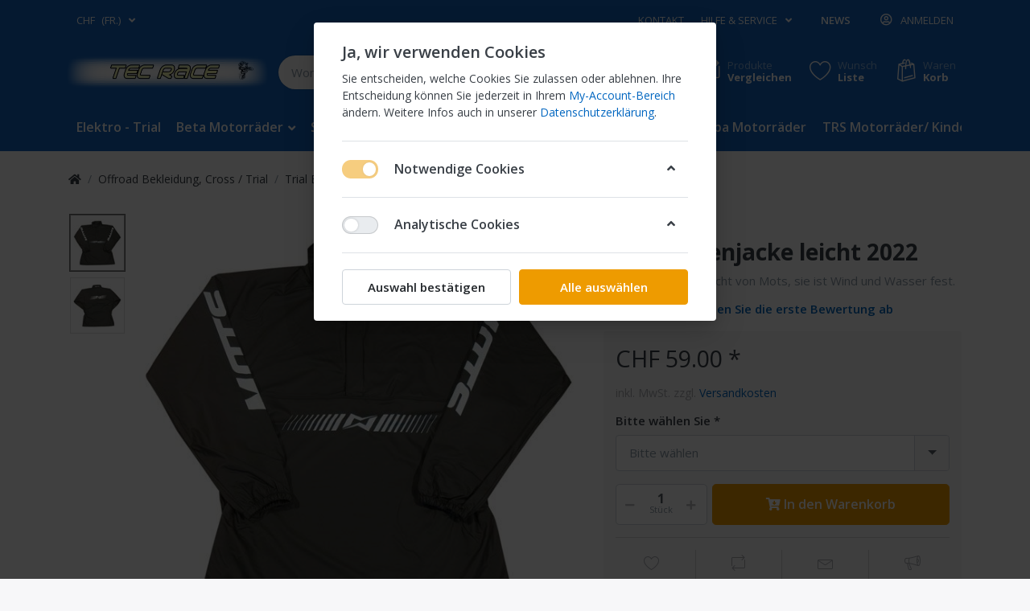

--- FILE ---
content_type: text/html; charset=utf-8
request_url: https://www.tec-race.ch/mots-regenjacke-2022
body_size: 21748
content:

<!DOCTYPE html>
<html  id="" lang="de" dir="ltr" data-pnotify-firstpos1="0">
<head>
    <meta charset="utf-8">
    <title itemprop="name">TEC-RACE. Mots Regenjacke 2022</title>
    <meta http-equiv="x-ua-compatible" content="ie=edge">
    <meta name="viewport" content="width=device-width, initial-scale=1.0, maximum-scale=1.0, minimum-scale=1.0, user-scalable=no, viewport-fit=cover, shrink-to-fit=no">
    <meta name="HandheldFriendly" content="true">
    <meta name="description" content="Mots Regenjacke 2022" />
    <meta name="keywords" content="Mots Regenjacke 2022" />
    <meta name="generator" content="Smartstore 4.1.1.0" />
    <meta property="sm:root" content="/" />



    



<script>
    try {
        if (typeof navigator === 'undefined') navigator = {};
        html = document.documentElement;
        if (/Edge\/\d+/.test(navigator.userAgent)) { html.className += ' edge' }
        else if ('mozMatchesSelector' in html) { html.className += ' moz' }
        else if (/iPad|iPhone|iPod/.test(navigator.userAgent) && !window.MSStream) { html.className += ' ios' }
        else if ('webkitMatchesSelector' in html) { html.className += ' wkit' }
        else if (/constructor/i.test(window.HTMLElement)) { html.className += ' safari' };
        html.className += (this.top === this.window ? ' not-' : ' ') + 'framed';
    } catch (e) { }
</script>
<!--[if !IE]>-->
<script>var ieMode = 0; try { if (document.documentMode) { ieMode = document.documentMode; html.className += ' ie iepost8 ie' + document.documentMode } else { html.className += ' not-ie' }; } catch (e) { }; navigator.isIE = ieMode</script>
<!-- <![endif]-->

<script>
    if (navigator.isIE) {
        document.addEventListener('DOMContentLoaded', function () {
            // Add html alert after header, before content
            const alert = document.createElement('div');
            alert.className = 'container alert alert-warning mt-3';
            alert.innerText = "Sie verwenden einen nicht unterstützten Browser! Bitte ziehen Sie in Betracht, zu einem modernen Browser wie Google Chrome, Firefox oder Opera zu wechseln, um Ihr Einkaufserlebnis in vollen Zügen genießen zu können.";
            const page = document.getElementsByClassName('page-main');
            if (page.length < 1) return;

            const content = document.getElementById('content-wrapper');
            if (!content) return;

            page[0].insertBefore(alert, content);
        });
    }
</script>

    
    <meta name="accept-language" content="de-DE"/>


<script>
	window.Res = {
 "Common.Notification": "Benachrichtigung",  "Common.Close": "Schließen",  "Common.On": "An",  "Common.OK": "OK",  "Common.Cancel": "Abbrechen",  "Common.Off": "Aus",  "Common.CtrlKey": "Strg",  "Common.ShiftKey": "Umschalt",  "Common.AltKey": "Alt",  "Common.DelKey": "Entf",  "Common.EnterKey": "Eingabe",  "Common.EscKey": "Esc",  "Products.Longdesc.More": "Mehr anzeigen",  "Products.Longdesc.Less": "Weniger anzeigen",  "Jquery.Validate.Email": "Bitte geben Sie eine gültige E-Mail-Adresse ein.",  "Jquery.Validate.Required": "Diese Angabe ist erforderlich.",  "Jquery.Validate.Remote": "Bitte korrigieren Sie dieses Feld.",  "Jquery.Validate.Url": "Bitte geben Sie eine gültige URL ein.",  "Jquery.Validate.Date": "Bitte geben Sie ein gültiges Datum ein.",  "Jquery.Validate.DateISO": "Bitte geben Sie ein gültiges Datum (nach ISO) ein.",  "Jquery.Validate.Number": "Bitte geben Sie eine gültige Nummer ein.",  "Jquery.Validate.Digits": "Bitte geben Sie nur Ziffern ein.",  "Jquery.Validate.Creditcard": "Bitte geben Sie eine gültige Kreditkartennummer ein.",  "Jquery.Validate.Equalto": "Wiederholen Sie bitte die Eingabe.",  "Jquery.Validate.Maxlength": "Bitte geben Sie nicht mehr als {0} Zeichen ein.",  "Jquery.Validate.Minlength": "Bitte geben Sie mindestens {0} Zeichen ein.",  "Jquery.Validate.Rangelength": "Die Länge der Eingabe darf minimal {0} und maximal {1} Zeichen lang sein.",  "jquery.Validate.Range": "Bitte geben Sie einen Wert zwischen {0} und {1} ein.",  "Jquery.Validate.Max": "Bitte geben Sie einen Wert kleiner oder gleich {0} ein.",  "Jquery.Validate.Min": "Bitte geben Sie einen Wert größer oder gleich {0} ein.",  "Admin.Common.AreYouSure": "Sind Sie sicher?",  "FileUploader.Dropzone.Message": "Zum Hochladen Dateien hier ablegen oder klicken",  "FileUploader.Dropzone.DictDefaultMessage": "Dateien zum Hochladen hier ablegen",  "FileUploader.Dropzone.DictFallbackMessage": "Ihr Browser unterstützt keine Datei-Uploads per Drag'n'Drop.",  "FileUploader.Dropzone.DictFallbackText": "Bitte benutzen Sie das untenstehende Formular, um Ihre Dateien wie in längst vergangenen Zeiten hochzuladen.",  "FileUploader.Dropzone.DictFileTooBig": "Die Datei ist zu groß ({{filesize}}MB). Maximale Dateigröße: {{maxFilesize}}MB.",  "FileUploader.Dropzone.DictInvalidFileType": "Dateien dieses Typs können nicht hochgeladen werden.",  "FileUploader.Dropzone.DictResponseError": "Der Server gab die Antwort {{statusCode}} zurück.",  "FileUploader.Dropzone.DictCancelUpload": "Upload abbrechen",  "FileUploader.Dropzone.DictUploadCanceled": "Upload abgebrochen.",  "FileUploader.Dropzone.DictCancelUploadConfirmation": "Sind Sie sicher, dass Sie den Upload abbrechen wollen?",  "FileUploader.Dropzone.DictRemoveFile": "Datei entfernen",  "FileUploader.Dropzone.DictMaxFilesExceeded": "Sie können keine weiteren Dateien hochladen.",  "FileUploader.StatusWindow.Uploading.File": "Datei wird hochgeladen",  "FileUploader.StatusWindow.Uploading.Files": "Dateien werden hochgeladen",  "FileUploader.StatusWindow.Complete.File": "Upload abgeschlossen",  "FileUploader.StatusWindow.Complete.Files": "Uploads abgeschlossen",  "FileUploader.StatusWindow.Canceled.File": "Upload abgebrochen",  "FileUploader.StatusWindow.Canceled.Files": "Uploads abgebrochen",     };

    window.ClientId = "215d1aea-86fd-45e6-8aed-85202c734e2e";
</script>
		<link href='https://fonts.googleapis.com/css?family=Open+Sans:300,300i,400,400i,600,600i,700,700i' rel='stylesheet' type='text/css'>


    
    <link as="image" href="//www.tec-race.ch/media/1176/content/1176.png" rel="preload" />
<link as="font" crossorigin="" href="/Content/fontastic/fonts/fontastic.woff" rel="preload" />
<link as="font" crossorigin="" href="/Content/vendors/fa5/webfonts/fa-solid-900.woff2" rel="preload" />
<link as="font" crossorigin="" href="/Content/vendors/fa5/webfonts/fa-regular-400.woff2" rel="preload" />


    






    <link href="/bundles/css/kaiwroqv5h-z1rrtpbcsflbsbcvwh2pvbrxbslqbuw41?v=r_iu9C0McGILBwpJ5Jh0sPHr58ocqkB_QNBUvsmdW201" rel="stylesheet"/>

<link href="/Themes/Flex/Content/theme.scss" rel="stylesheet" type="text/css" />

    <script src="/bundles/js/w7ar7xaahjxetk7y541-liwb0fnuimdqdas0qtmrxoa1?v=8Ywxgy-xHzt53KjDA9qzUGP_Uv0gvVwf0iyEcYxaCGY1"></script>





    <script>jQuery(function () { if (SmartStore.globalization) { SmartStore.globalization.culture = {"name":"de-DE","englishName":"German (Germany)","nativeName":"Deutsch (Deutschland)","isRTL":false,"language":"de","numberFormat":{",":".",".":",","pattern":[1],"decimals":2,"groupSizes":[3],"+":"+","-":"-","NaN":"NaN","negativeInfinity":"-∞","positiveInfinity":"∞","percent":{",":".",".":",","pattern":[0,0],"decimals":2,"groupSizes":[3],"symbol":"%"},"currency":{",":".",".":",","pattern":[8,3],"decimals":2,"groupSizes":[3],"symbol":"€"}},"dateTimeFormat":{"calendarName":"Gregorianischer Kalender","/":".",":":":","firstDay":1,"twoDigitYearMax":2049,"AM":null,"PM":null,"days":{"names":["Sonntag","Montag","Dienstag","Mittwoch","Donnerstag","Freitag","Samstag"],"namesAbbr":["So","Mo","Di","Mi","Do","Fr","Sa"],"namesShort":["So","Mo","Di","Mi","Do","Fr","Sa"]},"months":{"names":["Januar","Februar","März","April","Mai","Juni","Juli","August","September","Oktober","November","Dezember",""],"namesAbbr":["Jan.","Feb.","März","Apr.","Mai","Juni","Juli","Aug.","Sept.","Okt.","Nov.","Dez.",""]},"patterns":{"d":"dd.MM.yyyy","D":"dddd, d. MMMM yyyy","t":"HH:mm","T":"HH:mm:ss","g":"dd.MM.yyyy HH:mm","G":"dd.MM.yyyy HH:mm:ss","f":"dddd, d. MMMM yyyy HH:mm:ss","F":"dddd, d. MMMM yyyy HH:mm:ss","M":"d. MMMM","Y":"MMMM yyyy","u":"yyyy'-'MM'-'dd HH':'mm':'ss'Z'"}}}; }; });</script>
<meta property='sm:pagedata' content='{"type":"category","id":105,"menuItemId":1,"entityId":105,"parentId":22}' />
<meta property='og:site_name' content='TEC-RACE' />
<meta property='og:site' content='https://www.tec-race.ch/' />
<meta property='og:url' content='https://www.tec-race.ch/mots-regenjacke-2022' />
<meta property='og:type' content='product' />
<meta property='og:title' content='Mots Regenjacke leicht 2022' />
<meta property='twitter:card' content='summary' />
<meta property='twitter:title' content='Mots Regenjacke leicht 2022' />
<meta property='og:description' content=' Wind/Regenjacke leicht von Mots, sie ist Wind und  Wasser fest.
' />
<meta property='twitter:description' content=' Wind/Regenjacke leicht von Mots, sie ist Wind und  Wasser fest.
' />
<meta property='og:image' content='https://www.tec-race.ch/media/2544/catalog/regenjacke-mots-schwarz-gr-xxl.jpg' />
<meta property='og:image:type' content='image/jpeg' />
<meta property='twitter:image' content='https://www.tec-race.ch/media/2544/catalog/regenjacke-mots-schwarz-gr-xxl.jpg' />
<meta property='og:image:alt' content='Bild von Mots Regenjacke leicht 2022' />
<meta property='twitter:image:alt' content='Bild von Mots Regenjacke leicht 2022' />
<meta property='og:image:width' content='591' />
<meta property='og:image:height' content='566' />
<meta property='article:published_time' content='01/01/0001 00:00:00' />


    <script src="/Scripts/smartstore.globalization.adapter.js"></script>


    <!--Powered by Smartstore - https://www.smartstore.com-->
</head>
<body class="lyt-cols-1">

	

<div id="page">
    <div class="canvas-blocker canvas-slidable"></div>

    <div class="page-main canvas-slidable">
            <header id="header">
                <div class="menubar-section d-none d-lg-block menubar-inverse">
                    <div class="container menubar-container">





<nav class="menubar navbar navbar-slide">
    <nav class="menubar-group ml-0">

    <div class="dropdown currency-selector">
        <a class="menubar-link" data-toggle="dropdown" aria-haspopup="true" aria-expanded="false" href="#">
			<span class="pr-1">CHF</span>
			<span class="lrm">(Fr.)</span>
            <i class="fa fa-angle-down"></i>
        </a>

        <div class="dropdown-menu">
                <a href="/changecurrency/5?returnUrl=%2fmots-regenjacke-2022" class="dropdown-item" title="Euro" rel="nofollow" 
                   data-selected="false" data-abbreviation="EUR (€)">
                    <span>Euro</span>
                    <span class="abbreviation"> - EUR <span class="lrm">(€)</span></span>
                </a>
                <a href="/changecurrency/6?returnUrl=%2fmots-regenjacke-2022" class="dropdown-item disabled" title="Schweizer Franken" rel="nofollow" 
                   data-selected="true" data-abbreviation="CHF (Fr.)">
                    <span>Schweizer Franken</span>
                    <span class="abbreviation"> - CHF <span class="lrm">(Fr.)</span></span>
                </a>
        </div>
    </div>
	<script>
		$(function () {
			$(".currency-selector .dropdown-item.disabled").on('click', function (e) {
				e.preventDefault();
            });
        });
	</script>

    </nav>

	<nav class="menubar-group ml-auto">



			<a class="menubar-link" href="/contactus">Kontakt</a>




<div class="cms-menu cms-menu-dropdown" data-menu-name="helpandservice">
	<div class="dropdown">
		<a data-toggle="dropdown" aria-haspopup="true" aria-expanded="false" href="#" rel="nofollow" class="menubar-link">
			<span >Hilfe &amp; Service</span>
			<i class="fal fa-angle-down menubar-caret"></i>
		</a>
			<div class="dropdown-menu dropdown-menu-left">
			<a href="/newproducts" class="dropdown-item menu-link">
				<span >Neu eingetroffen</span>
			</a>
			<a href="/manufacturer/all" class="dropdown-item menu-link">
				<span >Alle Marken</span>
			</a>
			<a href="/recentlyviewedproducts" class="dropdown-item menu-link">
				<span >Zuletzt angesehen</span>
			</a>
			<a href="/compareproducts" class="dropdown-item menu-link">
				<span >Produktliste vergleichen</span>
			</a>
					<div class="dropdown-divider"></div>
			<a href="/aboutus" class="dropdown-item menu-link">
				<span >&#220;ber mich</span>
			</a>
			<a href="/disclaimer" class="dropdown-item menu-link">
				<span >Widerrufsrecht</span>
			</a>
			<a href="/shippinginfo" class="dropdown-item menu-link">
				<span >Versandkosten</span>
			</a>
			<a href="/conditionsofuse" class="dropdown-item menu-link">
				<span >AGB</span>
			</a>
	</div>

	</div>
</div>



	</nav>

    <nav class="menubar-group menubar-group--special">
            <a class="menubar-link" href="/news">
                News
            </a>
                        
    </nav>

        <nav id="menubar-my-account" class="menubar-group">
            <div class="dropdown">
                <a class="menubar-link"  aria-haspopup="true" aria-expanded="false" href="/login?returnUrl=%2Fmots-regenjacke-2022" rel="nofollow">
                    <i class="fal fa-user-circle menubar-icon"></i>

                        <span>Anmelden</span>
                </a>

            </div>



        </nav>

</nav>




                    </div>
                </div>
                <div class="shopbar-section shopbar-inverse"> 
                    <div class="container shopbar-container">

<div class="shopbar">
	<div class="shopbar-col-group shopbar-col-group-brand">
		<!-- LOGO -->
		<div class="shopbar-col shop-logo">

<a href="/" class="brand">          
        <img src='//www.tec-race.ch/media/1176/content/1176.png' 
            alt="TEC-RACE" 
            title="TEC-RACE"
			class="img-fluid"
            width="960"
            height="150" />
</a>

		</div>

		<!-- SEARCH -->
		<div class="shopbar-col shopbar-search">

<form action="/search" class="instasearch-form" method="get">
	<input type="text"
			class="instasearch-term form-control"
			name="q"
			placeholder="Wonach suchen Sie?"
		    data-instasearch="true"
			data-minlength="2"
			data-showthumbs="true"
			data-url="/instantsearch"
            data-origin="Search/Search"
			 autocomplete="off" />

	<button type="submit" class="btn btn-primary btn-icon instasearch-button" title="Suchen">
		<i class="icm icm-magnifier instasearch-icon"></i>
	</button>

	<div class="instasearch-drop">
		<div class="instasearch-drop-body clearfix"></div>
	</div>


</form>
		</div>
	</div>

	<div class="shopbar-col-group shopbar-col-group-tools">
		<!-- TOOLS -->


<div class="shopbar-col shopbar-tools" data-summary-href="/shoppingcart/cartsummary?cart=True&amp;wishlist=True&amp;compare=True">

	<!-- Hamburger Menu -->
	<div class="shopbar-tool d-lg-none" id="shopbar-menu">
		<a class="shopbar-button" href="#" data-toggle="offcanvas" data-autohide="true" data-placement="left" data-fullscreen="false" data-disablescrolling="true" data-target="#offcanvas-menu">
			<span class="shopbar-button-icon">
				<i class="icm icm-menu"></i>
			</span>
			<span class="shopbar-button-label-sm">
				Menü
			</span>
		</a>
	</div>



	<!-- User -->
	<div class="shopbar-tool d-lg-none" id="shopbar-user">
		<a class="shopbar-button" href="/login?returnUrl=%2Fmots-regenjacke-2022">
			<span class="shopbar-button-icon">
				<i class="icm icm-user"></i>
			</span>
			<span class="shopbar-button-label-sm">
				Anmelden
			</span>
		</a>
	</div>

		<div class="shopbar-tool" id="shopbar-compare" data-target="#compare-tab">
			<a href="/compareproducts"  class="shopbar-button navbar-toggler" data-toggle="offcanvas" data-summary-href="/shoppingcart/cartsummary?compare=True"
			   data-autohide="true" data-placement="right" data-fullscreen="false" data-disablescrolling="true" data-target="#offcanvas-cart">
				<span class="shopbar-button-icon">
					<i class="icm icm-repeat"></i>
					<span class='badge badge-pill label-cart-amount badge-primary' style="display:none" data-bind-to="CompareItemsCount">0</span>
				</span>
				<span class="shopbar-button-label">
					<span>Produkte</span><br />
					<strong>Vergleichen</strong>
				</span>
				<span class="shopbar-button-label-sm">
					Vergleichen
				</span>
			</a>
		</div>

		<div class="shopbar-tool" id="shopbar-wishlist" data-target="#wishlist-tab">
			<a href="/wishlist" class="shopbar-button navbar-toggler" data-toggle="offcanvas" data-summary-href="/shoppingcart/cartsummary?wishlist=True"
				data-autohide="true" data-placement="right" data-fullscreen="false" data-disablescrolling="true" data-target="#offcanvas-cart">
				<span class="shopbar-button-icon">
					<i class="icm icm-heart"></i>
					<span class='badge badge-pill label-cart-amount badge-primary' style="display:none" data-bind-to="WishlistItemsCount">0</span>
				</span>
				<span class="shopbar-button-label">
					<span>Wunsch</span><br />
					<strong>Liste</strong>
				</span>
				<span class="shopbar-button-label-sm">
					Wunschliste
				</span>
			</a>
		</div>

		<div class="shopbar-tool" id="shopbar-cart" data-target="#cart-tab">
			<a href="/cart" class="shopbar-button navbar-toggler" data-toggle="offcanvas" data-summary-href="/shoppingcart/cartsummary?cart=True"
			   data-autohide="true" data-placement="right" data-fullscreen="false" data-disablescrolling="true" data-target="#offcanvas-cart">
				<span class="shopbar-button-icon">
					<i class="icm icm-bag"></i>
					<span class='badge badge-pill label-cart-amount badge-primary' style="display:none" data-bind-to="CartItemsCount">
						0
					</span>
				</span>
				<span class="shopbar-button-label">
					<span>Waren</span><br />
					<strong>Korb</strong>
				</span>
				<span class="shopbar-button-label-sm">
					Warenkorb
				</span>
			</a>
		</div>



</div>



	</div>
</div>
                    </div>
                </div>
                <div class="megamenu-section d-none d-lg-block">
                    <nav class='navbar navbar-inverse'>
                        <div class="container megamenu-container">




<style type="text/css">
    .mega-menu-dropdown { min-height: 370px; }
</style>

<div class="mainmenu megamenu megamenu-blend--next">



<div class="cms-menu cms-menu-navbar" data-menu-name="main">
    <div class="megamenu-nav megamenu-nav--prev alpha">
	    <a href="#" class="megamenu-nav-btn btn btn-icon"><i class="far fa-chevron-left"></i></a>
    </div>

    <ul class="navbar-nav flex-row flex-nowrap" id="menu-main">

            <li id="main-nav-item-236545" data-id="236545" class="nav-item">
                <a href="/elektro-trial" class="nav-link menu-link">
					<span >Elektro - Trial</span>
                </a>
            </li>
            <li id="main-nav-item-236546" data-id="236546" class="nav-item dropdown-submenu">
                <a href="/beta-motorraeder" class="nav-link menu-link dropdown-toggle" aria-expanded="false" data-target="#dropdown-menu-236546">
					<span >Beta Motorr&#228;der</span>
                </a>
            </li>
            <li id="main-nav-item-236549" data-id="236549" class="nav-item dropdown-submenu">
                <a href="/sherco-motorraeder" class="nav-link menu-link dropdown-toggle" aria-expanded="false" data-target="#dropdown-menu-236549">
					<span >Sherco Motorr&#228;der</span>
                </a>
            </li>
            <li id="main-nav-item-236552" data-id="236552" class="nav-item">
                <a href="/honda-motorraeder-trial" class="nav-link menu-link">
					<span >Honda Motorr&#228;der </span>
                </a>
            </li>
            <li id="main-nav-item-236553" data-id="236553" class="nav-item">
                <a href="/gasgas-trial-2" class="nav-link menu-link">
					<span >GasGas Trial</span>
                </a>
            </li>
            <li id="main-nav-item-236554" data-id="236554" class="nav-item">
                <a href="/scorpa-motorraeder" class="nav-link menu-link">
					<span >Scorpa Motorr&#228;der</span>
                </a>
            </li>
            <li id="main-nav-item-236555" data-id="236555" class="nav-item">
                <a href="/trs-trial-motorraeder" class="nav-link menu-link">
					<span >TRS Motorr&#228;der/ Kinder Trial</span>
                </a>
            </li>
            <li id="main-nav-item-236556" data-id="236556" class="nav-item dropdown-submenu">
                <a href="/oset-kindertrial-elektro" class="nav-link menu-link dropdown-toggle" aria-expanded="false" data-target="#dropdown-menu-236556">
					<span >Oset Elektro f&#252;r Kinder</span>
                </a>
            </li>
            <li id="main-nav-item-236560" data-id="236560" class="nav-item dropdown-submenu expanded">
                <a href="/offroad-bekleidung-mots-jitsie-hebo-s3-cross-trial-enduro" class="nav-link menu-link dropdown-toggle" aria-expanded="false" data-target="#dropdown-menu-236560">
					<span >Offroad Bekleidung, Cross / Trial</span>
                </a>
            </li>
            <li id="main-nav-item-236588" data-id="236588" class="nav-item">
                <a href="/neue-bekleidung-stark-reduziert" class="nav-link menu-link">
					<span >Neue Bekleidung stark reduziert</span>
                </a>
            </li>
            <li id="main-nav-item-236589" data-id="236589" class="nav-item dropdown-submenu">
                <a href="/trial-velo/bekleidung" class="nav-link menu-link dropdown-toggle" aria-expanded="false" data-target="#dropdown-menu-236589">
					<span >Velo Trial/Bekleidung/ Zubeh&#246;r</span>
                </a>
            </li>
            <li id="main-nav-item-236593" data-id="236593" class="nav-item dropdown-submenu">
                <a href="/offroad-reifen" class="nav-link menu-link dropdown-toggle" aria-expanded="false" data-target="#dropdown-menu-236593">
					<span >Offroad Reifen</span>
                </a>
            </li>
            <li id="main-nav-item-236597" data-id="236597" class="nav-item dropdown-submenu">
                <a href="/trial-zubehoer" class="nav-link menu-link dropdown-toggle" aria-expanded="false" data-target="#dropdown-menu-236597">
					<span >Trial Ersatzteile/Zubeh&#246;rteile</span>
                </a>
            </li>
            <li id="main-nav-item-236611" data-id="236611" class="nav-item">
                <a href="/schmiermittel-midland" class="nav-link menu-link">
					<span >Schmiermittel Midland</span>
                </a>
            </li>
            <li id="main-nav-item-236612" data-id="236612" class="nav-item">
                <a href="/occ-motorraeder" class="nav-link menu-link">
					<span >Lager und Occasion Motorr&#228;der</span>
                </a>
            </li>

    </ul>

    <div class="megamenu-nav megamenu-nav--next omega">
	    <a href="#" class="megamenu-nav-btn btn btn-icon"><i class="far fa-chevron-right"></i></a>
    </div>
</div>
</div>

<div class="megamenu-dropdown-container container" style="--y: 16px">
    <div id="dropdown-menu-236545" data-id="236545" 
         data-entity-id="1" 
         data-entity-name="Category"
         data-display-rotator="false">
        <div class="dropdown-menu mega-menu-dropdown">


            <div class="row mega-menu-dropdown-row">
						<div class="col-md-3 col-sm-6 text-md-center megamenu-cat-img">
							<img src="//www.tec-race.ch/media/4278/catalog/EPURE-RACE-3-4-AVANT-DROIT.jpg?size=512" alt="Elektro - Trial" loading="lazy" />

							<div class="below-preview-pic-text text-left">
								
							</div>
						</div>

                <div class="col-md-3 col-sm-6">
                </div>

            </div>


        </div>
    </div>
    <div id="dropdown-menu-236546" data-id="236546" 
         data-entity-id="3" 
         data-entity-name="Category"
         data-display-rotator="false">
        <div class="dropdown-menu mega-menu-dropdown">


            <div class="row mega-menu-dropdown-row">
						<div class="col-md-3 col-sm-6 text-md-center megamenu-cat-img">
							<img src="//www.tec-race.ch/media/1189/catalog/beta-motorrader.png?size=512" alt="Beta Motorr&#228;der" loading="lazy" />

							<div class="below-preview-pic-text text-left">
								
							</div>
						</div>

                <div class="col-md-3 col-sm-6">
                        <a href="/beta-cross-enduro-tec-racech" id="dropdown-heading-236547" data-id="236547" class="mega-menu-dropdown-heading">
                            <span>Beta Cross/Enduro/Strasse</span>

                        </a>
                        <a href="/beta-trial-motorraeder-tec-race" id="dropdown-heading-236548" data-id="236548" class="mega-menu-dropdown-heading">
                            <span>Beta Trial</span>

                        </a>
                </div>

            </div>


        </div>
    </div>
    <div id="dropdown-menu-236549" data-id="236549" 
         data-entity-id="6" 
         data-entity-name="Category"
         data-display-rotator="false">
        <div class="dropdown-menu mega-menu-dropdown">


            <div class="row mega-menu-dropdown-row">
						<div class="col-md-3 col-sm-6 text-md-center megamenu-cat-img">
							<img src="//www.tec-race.ch/media/1229/catalog/sherco-motorrader.png?size=512" alt="Sherco Motorr&#228;der" loading="lazy" />

							<div class="below-preview-pic-text text-left">
								
							</div>
						</div>

                <div class="col-md-3 col-sm-6">
                        <a href="/sherco-enduro" id="dropdown-heading-236550" data-id="236550" class="mega-menu-dropdown-heading">
                            <span>Sherco Enduro</span>

                        </a>
                        <a href="/sherco-trial" id="dropdown-heading-236551" data-id="236551" class="mega-menu-dropdown-heading">
                            <span>Sherco Trial</span>

                        </a>
                </div>

            </div>


        </div>
    </div>
    <div id="dropdown-menu-236552" data-id="236552" 
         data-entity-id="8" 
         data-entity-name="Category"
         data-display-rotator="false">
        <div class="dropdown-menu mega-menu-dropdown">


            <div class="row mega-menu-dropdown-row">
						<div class="col-md-3 col-sm-6 text-md-center megamenu-cat-img">
							<img src="//www.tec-race.ch/media/1233/catalog/honda-motorrader.png?size=512" alt="Honda Motorr&#228;der " loading="lazy" />

							<div class="below-preview-pic-text text-left">
								
							</div>
						</div>

                <div class="col-md-3 col-sm-6">
                </div>

            </div>


        </div>
    </div>
    <div id="dropdown-menu-236553" data-id="236553" 
         data-entity-id="140" 
         data-entity-name="Category"
         data-display-rotator="false">
        <div class="dropdown-menu mega-menu-dropdown">


            <div class="row mega-menu-dropdown-row">
						<div class="col-md-3 col-sm-6 text-md-center megamenu-cat-img">
							<img src="//www.tec-race.ch/media/6305/catalog/GasGas-logo-white.jpg?size=512" alt="GasGas Trial" loading="lazy" />

							<div class="below-preview-pic-text text-left">
								
							</div>
						</div>

                <div class="col-md-3 col-sm-6">
                </div>

            </div>


        </div>
    </div>
    <div id="dropdown-menu-236554" data-id="236554" 
         data-entity-id="7" 
         data-entity-name="Category"
         data-display-rotator="false">
        <div class="dropdown-menu mega-menu-dropdown">


            <div class="row mega-menu-dropdown-row">
						<div class="col-md-3 col-sm-6 text-md-center megamenu-cat-img">
							<img src="//www.tec-race.ch/media/1234/catalog/scorpa-motorrader.png?size=512" alt="Scorpa Motorr&#228;der" loading="lazy" />

							<div class="below-preview-pic-text text-left">
								
							</div>
						</div>

                <div class="col-md-3 col-sm-6">
                </div>

            </div>


        </div>
    </div>
    <div id="dropdown-menu-236555" data-id="236555" 
         data-entity-id="5" 
         data-entity-name="Category"
         data-display-rotator="false">
        <div class="dropdown-menu mega-menu-dropdown">


            <div class="row mega-menu-dropdown-row">
						<div class="col-md-3 col-sm-6 text-md-center megamenu-cat-img">
							<img src="//www.tec-race.ch/media/1230/catalog/trs-motorrader.jpg?size=512" alt="TRS Motorr&#228;der/ Kinder Trial" loading="lazy" />

							<div class="below-preview-pic-text text-left">
								
							</div>
						</div>

                <div class="col-md-3 col-sm-6">
                </div>

            </div>


        </div>
    </div>
    <div id="dropdown-menu-236556" data-id="236556" 
         data-entity-id="10" 
         data-entity-name="Category"
         data-display-rotator="false">
        <div class="dropdown-menu mega-menu-dropdown">


            <div class="row mega-menu-dropdown-row">
						<div class="col-md-3 col-sm-6 text-md-center megamenu-cat-img">
							<img src="//www.tec-race.ch/media/1197/catalog/oset-elektro-fur-kinder.jpg?size=512" alt="Oset Elektro f&#252;r Kinder" loading="lazy" />

							<div class="below-preview-pic-text text-left">
								
							</div>
						</div>

                <div class="col-md-3 col-sm-6">
                        <a href="/oset-mx-fuer-kinder" id="dropdown-heading-236557" data-id="236557" class="mega-menu-dropdown-heading">
                            <span>Oset MX f&#252;r Kinder </span>

                        </a>
                        <a href="/oset" id="dropdown-heading-236558" data-id="236558" class="mega-menu-dropdown-heading">
                            <span>Oset Trial f&#252;r Kinder</span>

                        </a>
                        <a href="/oset-eratzteile" id="dropdown-heading-236559" data-id="236559" class="mega-menu-dropdown-heading">
                            <span>Oset Eratzteile</span>

                        </a>
                </div>

            </div>


        </div>
    </div>
    <div id="dropdown-menu-236560" data-id="236560" 
         data-entity-id="114" 
         data-entity-name="Category"
         data-display-rotator="false">
        <div class="dropdown-menu mega-menu-dropdown">


            <div class="row mega-menu-dropdown-row">
						<div class="col-md-3 col-sm-6 text-md-center megamenu-cat-img">
							<img src="//www.tec-race.ch/media/3266/catalog/offroad-bekleidung-jtsiemotshebos3.jpg?size=512" alt="Offroad Bekleidung, Cross / Trial" loading="lazy" />

							<div class="below-preview-pic-text text-left">
								
							</div>
						</div>

                <div class="col-md-3 col-sm-6">
                        <a href="/mots-bekleidung-cross" id="dropdown-heading-236561" data-id="236561" class="mega-menu-dropdown-heading">
                            <span>Cross Bekleidung Mots </span>

                        </a>
        <span class="mega-menu-subitem-wrap">
            <a href="/brillen" id="megamenu-subitem-236562" data-id="236562" class="mega-menu-subitem">
                <span>Brillen/ und Zubeh&#246;r</span>
            </a>

            

        </span>
        <span class="mega-menu-subitem-wrap">
            <a href="/hosen" id="megamenu-subitem-236563" data-id="236563" class="mega-menu-subitem">
                <span>Hosen</span>
            </a>

            

        </span>
        <span class="mega-menu-subitem-wrap">
            <a href="/jersey" id="megamenu-subitem-236564" data-id="236564" class="mega-menu-subitem">
                <span>Jersey</span>
            </a>

            

        </span>
        <span class="mega-menu-subitem-wrap">
            <a href="/handschuhe" id="megamenu-subitem-236565" data-id="236565" class="mega-menu-subitem">
                <span>Handschuhe</span>
            </a>

            

        </span>
        <span class="mega-menu-subitem-wrap">
            <a href="/regen-bekleidung-2" id="megamenu-subitem-236566" data-id="236566" class="mega-menu-subitem">
                <span>Regen Bekleidung</span>
            </a>

            

        </span>
        <span class="mega-menu-subitem-wrap">
            <a href="/jacken" id="megamenu-subitem-236567" data-id="236567" class="mega-menu-subitem">
                <span>Jacken/Protektoren</span>
            </a>

            

        </span>
        <span class="mega-menu-subitem-wrap">
            <a href="/stiefel" id="megamenu-subitem-236568" data-id="236568" class="mega-menu-subitem">
                <span>Stiefel</span>
            </a>

            

        </span>
        <span class="mega-menu-subitem-wrap">
            <a href="/helme" id="megamenu-subitem-236569" data-id="236569" class="mega-menu-subitem">
                <span>Helme</span>
            </a>

            

        </span>
                        <a href="/mots-bekleidung-trial" id="dropdown-heading-236570" data-id="236570" class="mega-menu-dropdown-heading">
                            <span>Trial Bekleidung Mots </span>

                        </a>
        <span class="mega-menu-subitem-wrap">
            <a href="/helme-2" id="megamenu-subitem-236571" data-id="236571" class="mega-menu-subitem">
                <span>Helme</span>
            </a>

            

        </span>
        <span class="mega-menu-subitem-wrap">
            <a href="/handschuhe-2" id="megamenu-subitem-236572" data-id="236572" class="mega-menu-subitem">
                <span>Handschuhe</span>
            </a>

            

        </span>
        <span class="mega-menu-subitem-wrap">
            <a href="/shirt" id="megamenu-subitem-236573" data-id="236573" class="mega-menu-subitem">
                <span>Jersey </span>
            </a>

            

        </span>
        <span class="mega-menu-subitem-wrap">
            <a href="/hosen-2" id="megamenu-subitem-236574" data-id="236574" class="mega-menu-subitem">
                <span>Hosen</span>
            </a>

            

        </span>
        <span class="mega-menu-subitem-wrap">
            <a href="/jacken-2" id="megamenu-subitem-236575" data-id="236575" class="mega-menu-subitem">
                <span>Jacken</span>
            </a>

            

        </span>
        <span class="mega-menu-subitem-wrap">
            <a href="/stiefel-2" id="megamenu-subitem-236576" data-id="236576" class="mega-menu-subitem">
                <span>Stiefel</span>
            </a>

            

        </span>
        <span class="mega-menu-subitem-wrap">
            <a href="/regen-bekleidung" id="megamenu-subitem-236577" data-id="236577" class="mega-menu-subitem active">
                <span>Regen Bekleidung</span>
            </a>

            

        </span>
        <span class="mega-menu-subitem-wrap">
            <a href="/schutzbekleidung" id="megamenu-subitem-236578" data-id="236578" class="mega-menu-subitem">
                <span>Schutzbekleidung</span>
            </a>

            

        </span>
            <a class='mega-menu-subitem more-link' href="/mots-bekleidung-trial">mehr...</a>
                        <a href="/jitsie-bekleidung-trial" id="dropdown-heading-236580" data-id="236580" class="mega-menu-dropdown-heading">
                            <span>Trial Bekleidung JITSIE</span>

                        </a>
        <span class="mega-menu-subitem-wrap">
            <a href="/helme-3" id="megamenu-subitem-236581" data-id="236581" class="mega-menu-subitem">
                <span>Helme</span>
            </a>

            

        </span>
        <span class="mega-menu-subitem-wrap">
            <a href="/handschuhe-3" id="megamenu-subitem-236582" data-id="236582" class="mega-menu-subitem">
                <span>Handschuhe</span>
            </a>

            

        </span>
        <span class="mega-menu-subitem-wrap">
            <a href="/shirt-2" id="megamenu-subitem-236583" data-id="236583" class="mega-menu-subitem">
                <span>Shirt</span>
            </a>

            

        </span>
        <span class="mega-menu-subitem-wrap">
            <a href="/hosen-3" id="megamenu-subitem-236584" data-id="236584" class="mega-menu-subitem">
                <span>Hosen</span>
            </a>

            

        </span>
        <span class="mega-menu-subitem-wrap">
            <a href="/stiefel-3" id="megamenu-subitem-236585" data-id="236585" class="mega-menu-subitem">
                <span>Stiefel</span>
            </a>

            

        </span>
        <span class="mega-menu-subitem-wrap">
            <a href="/jacken-3" id="megamenu-subitem-236586" data-id="236586" class="mega-menu-subitem">
                <span>Trainingsjacken/Regen Bekleidung</span>
            </a>

            

        </span>
                </div><div class="col-md-3 col-sm-6">
        <span class="mega-menu-subitem-wrap">
            <a href="/schutzbekleidung-2" id="megamenu-subitem-236587" data-id="236587" class="mega-menu-subitem">
                <span>Schutzbekleidung</span>
            </a>

            

        </span>
                </div>

            </div>


        </div>
    </div>
    <div id="dropdown-menu-236588" data-id="236588" 
         data-entity-id="41" 
         data-entity-name="Category"
         data-display-rotator="false">
        <div class="dropdown-menu mega-menu-dropdown">


            <div class="row mega-menu-dropdown-row">
						<div class="col-md-3 col-sm-6 text-md-center megamenu-cat-img">
							<img src="//www.tec-race.ch/media/1205/catalog/bekleidung-stark-reduziert.jpg?size=512" alt="Neue Bekleidung stark reduziert" loading="lazy" />

							<div class="below-preview-pic-text text-left">
								
							</div>
						</div>

                <div class="col-md-3 col-sm-6">
                </div>

            </div>


        </div>
    </div>
    <div id="dropdown-menu-236589" data-id="236589" 
         data-entity-id="12" 
         data-entity-name="Category"
         data-display-rotator="false">
        <div class="dropdown-menu mega-menu-dropdown">


            <div class="row mega-menu-dropdown-row">
						<div class="col-md-3 col-sm-6 text-md-center megamenu-cat-img">
							<img src="//www.tec-race.ch/media/2987/catalog/velo-trial-bekleidung--zubehor.jpg?size=512" alt="Velo Trial/Bekleidung/ Zubeh&#246;r" loading="lazy" />

							<div class="below-preview-pic-text text-left">
								
							</div>
						</div>

                <div class="col-md-3 col-sm-6">
                        <a href="/bekleidung-velo" id="dropdown-heading-236590" data-id="236590" class="mega-menu-dropdown-heading">
                            <span>Velo Bekleidung </span>

                        </a>
                        <a href="/trial-velo" id="dropdown-heading-236591" data-id="236591" class="mega-menu-dropdown-heading">
                            <span>Velo Trial</span>

                        </a>
                        <a href="/velo-zubehoerteile" id="dropdown-heading-236592" data-id="236592" class="mega-menu-dropdown-heading">
                            <span>Velo Zubeh&#246;rteile</span>

                        </a>
                </div>

            </div>


        </div>
    </div>
    <div id="dropdown-menu-236593" data-id="236593" 
         data-entity-id="78" 
         data-entity-name="Category"
         data-display-rotator="false">
        <div class="dropdown-menu mega-menu-dropdown">


            <div class="row mega-menu-dropdown-row">
						<div class="col-md-3 col-sm-6 text-md-center megamenu-cat-img">
							<img src="//www.tec-race.ch/media/1202/catalog/offroad-reifen.jpg?size=512" alt="Offroad Reifen" loading="lazy" />

							<div class="below-preview-pic-text text-left">
								
							</div>
						</div>

                <div class="col-md-3 col-sm-6">
                        <a href="/trial-reifen" id="dropdown-heading-236594" data-id="236594" class="mega-menu-dropdown-heading">
                            <span>Trial Reifen</span>

                        </a>
                        <a href="/enduro-reifen" id="dropdown-heading-236595" data-id="236595" class="mega-menu-dropdown-heading">
                            <span>Enduro Reifen</span>

                        </a>
                        <a href="/cross-reifen" id="dropdown-heading-236596" data-id="236596" class="mega-menu-dropdown-heading">
                            <span>Cross Reifen</span>

                        </a>
                </div>

            </div>


        </div>
    </div>
    <div id="dropdown-menu-236597" data-id="236597" 
         data-entity-id="82" 
         data-entity-name="Category"
         data-display-rotator="false">
        <div class="dropdown-menu mega-menu-dropdown">


            <div class="row mega-menu-dropdown-row">
						<div class="col-md-3 col-sm-6 text-md-center megamenu-cat-img">
							<img src="//www.tec-race.ch/media/1206/catalog/trial-zubehor.jpg?size=512" alt="Trial Ersatzteile/Zubeh&#246;rteile" loading="lazy" />

							<div class="below-preview-pic-text text-left">
								
							</div>
						</div>

                <div class="col-md-3 col-sm-6">
                        <a href="/armaturen/-lenker" id="dropdown-heading-236598" data-id="236598" class="mega-menu-dropdown-heading">
                            <span>Armaturen/ Lenker....</span>

                        </a>
                        <a href="/elektrische-teile" id="dropdown-heading-236599" data-id="236599" class="mega-menu-dropdown-heading">
                            <span>Elektrische Teile</span>

                        </a>
                        <a href="/gabel-vorne-und-protecktoren" id="dropdown-heading-236600" data-id="236600" class="mega-menu-dropdown-heading">
                            <span>Gabel vorne und Protecktoren</span>

                        </a>
                        <a href="/rahmenteile-und-protecktoren" id="dropdown-heading-236601" data-id="236601" class="mega-menu-dropdown-heading">
                            <span>RahmenTeile und Protecktoren</span>

                        </a>
                        <a href="/federung" id="dropdown-heading-236602" data-id="236602" class="mega-menu-dropdown-heading">
                            <span>Federung</span>

                        </a>
                        <a href="/bremsen-vorne-und-hinten" id="dropdown-heading-236603" data-id="236603" class="mega-menu-dropdown-heading">
                            <span>Bremsen vorne und hinten</span>

                        </a>
                        <a href="/luftfilter" id="dropdown-heading-236604" data-id="236604" class="mega-menu-dropdown-heading">
                            <span>Luftfilter</span>

                        </a>
                        <a href="/motor" id="dropdown-heading-236605" data-id="236605" class="mega-menu-dropdown-heading">
                            <span>Motor</span>

                        </a>
                        <a href="/auspuff/protecktoren" id="dropdown-heading-236606" data-id="236606" class="mega-menu-dropdown-heading">
                            <span>Auspuff/Protecktoren</span>

                        </a>
                        <a href="/kettenantrieb" id="dropdown-heading-236607" data-id="236607" class="mega-menu-dropdown-heading">
                            <span>Kettenantrieb</span>

                        </a>
                        <a href="/raeder-und-reifen" id="dropdown-heading-236608" data-id="236608" class="mega-menu-dropdown-heading">
                            <span>R&#228;der/ Ersatzteile</span>

                        </a>
                        <a href="/kleberkitts" id="dropdown-heading-236609" data-id="236609" class="mega-menu-dropdown-heading">
                            <span>Kleber/Kleberset</span>

                        </a>
                        <a href="/divers" id="dropdown-heading-236610" data-id="236610" class="mega-menu-dropdown-heading">
                            <span>Divers</span>

                        </a>
                </div>

            </div>


        </div>
    </div>
    <div id="dropdown-menu-236611" data-id="236611" 
         data-entity-id="96" 
         data-entity-name="Category"
         data-display-rotator="false">
        <div class="dropdown-menu mega-menu-dropdown">


            <div class="row mega-menu-dropdown-row">
						<div class="col-md-3 col-sm-6 text-md-center megamenu-cat-img">
							<img src="//www.tec-race.ch/media/1203/catalog/schmiermittel-midland.jpg?size=512" alt="Schmiermittel Midland" loading="lazy" />

							<div class="below-preview-pic-text text-left">
								
							</div>
						</div>

                <div class="col-md-3 col-sm-6">
                </div>

            </div>


        </div>
    </div>
    <div id="dropdown-menu-236612" data-id="236612" 
         data-entity-id="97" 
         data-entity-name="Category"
         data-display-rotator="false">
        <div class="dropdown-menu mega-menu-dropdown">


            <div class="row mega-menu-dropdown-row">
						<div class="col-md-3 col-sm-6 text-md-center megamenu-cat-img">
							<img src="//www.tec-race.ch/media/1749/catalog/occ-motorrader.jpg?size=512" alt="Lager und Occasion Motorr&#228;der" loading="lazy" />

							<div class="below-preview-pic-text text-left">
								
							</div>
						</div>

                <div class="col-md-3 col-sm-6">
                </div>

            </div>


        </div>
    </div>

</div>



<script>
    $(function () {
        var megamenuContainer = $(".megamenu-container").megaMenu({
            productRotatorAjaxUrl:      "/plugins/megamenu/rotatorproducts",
            productRotatorInterval:     4000,
            productRotatorDuration:     800,
            productRotatorCycle:        true,
        }); 
    });
</script>               
						</div>
					</nav>
				</div>
			</header>

        <div id="content-wrapper">




            <section id="content" class="container">


<div class="breadcrumb-container d-none d-md-flex flex-wrap align-items-center mb-4">
	<ol class="breadcrumb mb-0" itemscope itemtype="http://schema.org/BreadcrumbList">
		<li class="breadcrumb-item" itemprop="itemListElement" itemscope itemtype="http://schema.org/ListItem">
			<a href="/" title="Home" itemprop="item">
				<meta itemprop="name" content="Startseite">
				<meta itemprop="position" content="1">
				<i class="fa fa-home"></i>
			</a>
		</li>
			<li class="breadcrumb-item" itemprop="itemListElement" itemscope itemtype="http://schema.org/ListItem">
					<a href="/offroad-bekleidung-mots-jitsie-hebo-s3-cross-trial-enduro" title="Offroad Bekleidung, Cross / Trial" itemprop="item"><meta itemprop="position" content="2"><span itemprop="name" dir="auto">Offroad Bekleidung, Cross / Trial</span></a>
			</li>
			<li class="breadcrumb-item" itemprop="itemListElement" itemscope itemtype="http://schema.org/ListItem">
					<a href="/mots-bekleidung-trial" title="Trial Bekleidung Mots " itemprop="item"><meta itemprop="position" content="3"><span itemprop="name" dir="auto">Trial Bekleidung Mots </span></a>
			</li>
			<li class="breadcrumb-item" itemprop="itemListElement" itemscope itemtype="http://schema.org/ListItem">
					<a href="/regen-bekleidung" title="Regen Bekleidung" itemprop="item"><meta itemprop="position" content="4"><span itemprop="name" dir="auto">Regen Bekleidung</span></a>
			</li>
	</ol>
    <div class="breadcrumb-item active">
        <span>Mots Regenjacke leicht 2022</span>
    </div>
</div>




                <div id="content-body" class="row">


					<div id="content-center" class="col-lg-12">






<div class="page product-details-page" itemscope itemtype="http://schema.org/Product">


    <article class="pd page-body">

        <div id="main-update-container" class="update-container" data-url="/product/updateproductdetails?productId=9710&amp;bundleItemId=0">
<form action="/mots-regenjacke-2022" id="pd-form" method="post">                <!-- Top Content: Picture, Description, Attrs, Variants, Bundle Items, Price etc. -->
                <section class="row pd-section pd-section-top">
                    <!-- Picture -->
                    <div class="col-12 col-md-6 col-lg-7 pd-data-col">


                        <div id="pd-gallery-container">

<div id="pd-gallery-container-inner">
    <div id="pd-gallery" class="mb-3">
        


<div class="gal-box">
    <!-- Thumbnail navigation -->
    <div class="gal-nav-cell">
        <div class="gal-nav">
            <div class="gal-list">
                <div class="gal-track" itemscope itemtype="http://schema.org/ImageGallery">
                        <div class="gal-item" itemprop="associatedMedia" itemscope itemtype="http://schema.org/ImageObject">
                            <a class="gal-item-viewport"
                               itemprop="contentUrl"
                               href="//www.tec-race.ch/media/2544/catalog/regenjacke-mots-schwarz-gr-xxl.jpg"
                               data-type="image"
                               data-width="591"
                               data-height="566"
                               data-medium-image="//www.tec-race.ch/media/2544/catalog/regenjacke-mots-schwarz-gr-xxl.jpg?size=600"
                               title="Mots Regenjacke leicht 2022, Bild 1 gro&#223;"
                               data-picture-id="2544">
                                
<img src="//www.tec-race.ch/media/2544/catalog/regenjacke-mots-schwarz-gr-xxl.jpg?size=72"
     class="gal-item-content file-img"
     alt="Bild von Mots Regenjacke leicht 2022"
     title="Mots Regenjacke leicht 2022, Bild 1 gro&#223;" />
                            </a>
                        </div>
                        <div class="gal-item" itemprop="associatedMedia" itemscope itemtype="http://schema.org/ImageObject">
                            <a class="gal-item-viewport"
                               itemprop="contentUrl"
                               href="//www.tec-race.ch/media/2545/catalog/regenjacke-mots-schwarz-gr-xxl-1.jpg"
                               data-type="image"
                               data-width="552"
                               data-height="508"
                               data-medium-image="//www.tec-race.ch/media/2545/catalog/regenjacke-mots-schwarz-gr-xxl-1.jpg?size=600"
                               title="Mots Regenjacke leicht 2022, Bild 2 gro&#223;"
                               data-picture-id="2545">
                                
<img src="//www.tec-race.ch/media/2545/catalog/regenjacke-mots-schwarz-gr-xxl-1.jpg?size=72"
     class="gal-item-content file-img"
     alt="Bild von Mots Regenjacke leicht 2022"
     title="Mots Regenjacke leicht 2022, Bild 2 gro&#223;" />
                            </a>
                        </div>
                </div>
            </div>
        </div>
    </div>
    <!-- Picture -->
    <div class="gal-cell">
        <div class="gal">
                    <div class="gal-item">
                        <a class="gal-item-viewport" href="//www.tec-race.ch/media/2544/catalog/regenjacke-mots-schwarz-gr-xxl.jpg"
                           data-thumb-image="//www.tec-race.ch/media/2544/catalog/regenjacke-mots-schwarz-gr-xxl.jpg?size=72"
                           data-medium-image="//www.tec-race.ch/media/2544/catalog/regenjacke-mots-schwarz-gr-xxl.jpg?size=600"
                           data-picture-id="2544">
                            
                                <img class="gal-item-content file-img"
                                     src="//www.tec-race.ch/media/2544/catalog/regenjacke-mots-schwarz-gr-xxl.jpg?size=600"
                                     data-zoom="//www.tec-race.ch/media/2544/catalog/regenjacke-mots-schwarz-gr-xxl.jpg"
                                     data-zoom-width="591"
                                     data-zoom-height="566"
                                     alt="Bild von Mots Regenjacke leicht 2022"
                                     title="Mots Regenjacke leicht 2022"
                                     itemprop="image" />
                        </a>
                    </div>
                    <div class="gal-item">
                        <a class="gal-item-viewport" href="//www.tec-race.ch/media/2545/catalog/regenjacke-mots-schwarz-gr-xxl-1.jpg"
                           data-thumb-image="//www.tec-race.ch/media/2545/catalog/regenjacke-mots-schwarz-gr-xxl-1.jpg?size=72"
                           data-medium-image="//www.tec-race.ch/media/2545/catalog/regenjacke-mots-schwarz-gr-xxl-1.jpg?size=600"
                           data-picture-id="2545">
                            
                                <img class="gal-item-content file-img"
                                     data-lazy="//www.tec-race.ch/media/2545/catalog/regenjacke-mots-schwarz-gr-xxl-1.jpg?size=600"
                                     data-zoom="//www.tec-race.ch/media/2545/catalog/regenjacke-mots-schwarz-gr-xxl-1.jpg"
                                     data-zoom-width="552"
                                     data-zoom-height="508"
                                     alt="Bild von Mots Regenjacke leicht 2022"
                                     title="Mots Regenjacke leicht 2022"
                                     itemprop="image" />
                        </a>
                    </div>
        </div>
    </div>
</div>


    </div>
</div>
                        </div>


                    </div>

                    <!-- Sidebar: Info, Price, Buttons etc. -->
                    <aside class="col-12 col-md-6 col-lg-5 pd-info-col zoom-window-container">


                        <!-- Title/Brand/ReviewSummary -->



<div class="pd-info pd-group">
	<!-- Brand -->
    <div class="pd-brand-block">
        <a class="pd-brand" href="/mots">
                <img class="pd-brand-picture" src="//www.tec-race.ch/media/1221/catalog/mots.png?size=256" alt="Bilder f&#252;r Hersteller Mots" title="Alle Produkte von Mots" />
        </a>
        <meta itemprop="brand" content="Mots">

            <meta itemprop="sku" content="  Wind/Regenjacke leicht2022" />


    </div>

	<!-- Title -->
	<div class="page-title">
		<h1  class="pd-name" itemprop="name">
Mots Regenjacke leicht 2022		</h1>
	</div>

	<!-- Short description -->
		<div  class="pd-description" itemprop="description">
			 Wind/Regenjacke leicht von Mots, sie ist Wind und  Wasser fest.

		</div>
</div>

<!-- Review Overview -->



<div class="pd-review-summary pd-group" >
	
	<div class="pd-rating-box">
		<div class="rating">
			<div style="width: 0%"></div>
		</div>
	</div>

	
	<span class="pd-review-link">
			<a href="/product/reviews/9710">Geben Sie die erste Bewertung ab</a>
	</span>
</div>





                        <!-- Bundle Items -->

                            <!-- Product attributes (SKU, EAN, Weight etc.) -->
                            <div class="pd-attrs-container" data-partial="Attrs">


                            </div>
                            <!-- Offer box -->

<div class="pd-offer" itemprop="offers" itemscope itemtype="http://schema.org/Offer">
    <meta itemprop="itemCondition" content="http://schema.org/NewCondition" />
    <link itemprop="url" href="https://www.tec-race.ch/mots-regenjacke-2022" />
            <div class="pd-offer-price-container" data-partial="Price">



<div class="pd-offer-price">
		<!-- Current price -->
		<div class="pd-group clearfix">
			<div class="row sm-gutters pd-price-group">
				<div class="col-auto pd-price-block">
						<meta itemprop="priceCurrency" content="CHF" />
										<div class="pd-price">
							<meta itemprop="price" content="59.00" />

                        <span class="">
                            CHF 59.00 *
                        </span>
					</div>
				</div>
			</div>

			<!-- Regular price -->
            


		</div>
		<!-- Tier prices -->
            <div class="pd-tierprices">

            </div>
		<!-- Pangv & legal info -->
			<div class="pd-group">
									<div class="pd-legalinfo">
						inkl. MwSt.   zzgl. <a href="/shippinginfo">Versandkosten</a>
					</div>
			</div>
</div>
            </div>

    <meta itemprop="availability" content="http://schema.org/InStock" />


    <div class="pd-stock-info-container" data-partial="Stock">


    </div>


        <div class="pd-variants-container" data-partial="Variants">



<div class="pd-variants">



<div class="form-group choice">
	<label class="choice-label required" for="pvari9710-0-32-682">Bitte w&#228;hlen Sie</label>


	<div class="choice-control">



<select id="pvari9710-0-32-682" name="pvari9710-0-32-682" class="form-control" >
		<option>Bitte wählen</option>
			<option value="3018" 
				 
				 
				
				
				>
			S
		</option>
		<option value="3019" 
				 
				 
				
				
				>
			M
		</option>
		<option value="3020" 
				 
				 
				
				
				>
			L
		</option>
		<option value="3021" 
				 
				 
				
				
				>
			XL
		</option>
		<option value="3022" 
				 
				 
				
				
				>
			XXL
		</option>
</select>
	</div>
</div></div>

        </div>

    <div class="pd-offer-actions-container" data-partial="OfferActions">



<div class="row pd-offer-actions">
                <div class="col pd-offer-action-qty">
                    


<div class="qty-input has-postfix">
<input class="form-control form-control-lg" data-max="1" data-min="1" data-postfix="Stück" data-step="1" data-val="true" data-val-number="Das Feld &#39;EnteredQuantity&#39; muss numerisch sein." id="addtocart_9710_AddToCart_EnteredQuantity" name="addtocart_9710.AddToCart.EnteredQuantity" type="text" value="1" /></div>
                </div>
            <div class="col flex-grow-1">
                <a class="btn btn-primary btn-lg btn-block btn-add-to-cart ajax-cart-link"
                   href="#"
                   rel="nofollow"
                   data-href='/cart/addproduct/9710/1'
                   data-form-selector="#pd-form"
                   data-type="cart"
                   data-action="add"
                   data-toggle="offcanvas" data-target="#offcanvas-cart">
                    <i class="fa fa-cart-arrow-down d-none d-sm-inline-block d-md-none d-xl-inline-block"></i>
                    <span>In den Warenkorb</span>
                </a>
            </div>
</div>

    </div>




<div class="pd-actions-container">

		<div class="row sm-gutters pd-actions">
            <div class="col-3 pd-action-item" >
                    <a data-href='/cart/addproduct/9710/2' data-form-selector="#pd-form"
                       title="Auf die Wunschliste"
                       href="#"
                       class="pd-action-link pd-action-link-special ajax-cart-link action-add-to-wishlist"
                       rel="nofollow"
                       data-type="wishlist"
                       data-action="add">
                        <i class="pd-action-icon icm icm-heart"></i>
                            <span class="pd-action-label">Merken</span>
                    </a>
            </div>
            <div class="col-3 pd-action-item" >
                    <a data-href='/catalog/addproducttocompare/9710' 
                       title="Der Vergleichsliste hinzuf&#252;gen"
                       href="#"
                       class="pd-action-link pd-action-link-special action-compare ajax-cart-link"
                       rel="nofollow"
                       data-type="compare"
                       data-action="add">
                        <i class="pd-action-icon icm icm-repeat"></i>
                            <span class="pd-action-label">Vergleichen</span>
                    </a>
            </div>
            <div class="col-3 pd-action-item" >
                    <a class="pd-action-link action-ask-question action-ask-question" href="javascript:void(0)"
                       data-href="/product/askquestionajax/9710"
                       data-form-selector="#pd-form" rel="nofollow" title="Fragen zum Artikel?">
                        <i class="pd-action-icon icm icm-envelope"></i>
                            <span class="pd-action-label">Fragen?</span>
                    </a>
            </div>
            <div class="col-3 pd-action-item" >
                <a class="pd-action-link action-bullhorn" href="/product/emailafriend/9710" rel="nofollow">
                    <i class="pd-action-icon icm icm-bullhorn"></i>
                        <span class="pd-action-label">Weitersagen</span>
                </a>
            </div>
		</div>
</div>


</div>

<script>
    // Ask question
    $(document).on('click', '.action-ask-question', function (e) {
        e.preventDefault();
        const el = $(this);
		const form = el.data('form-selector');
		if (form) {  
			const href = el.data('href');
            $.ajax({
				cache: false,
                url: href,
                data: $(form).serialize(),
				success: function (response) {
					// Redirect to ask question get action
					if (response.redirect)
						location.href = response.redirect;
				}
            });
        }
    });
</script>

                        <!-- social share -->



                    </aside>
                </section>
</form>        </div>

        <!-- Bottom Content: Full Description, Specification, Review etc. -->
        <section class="pd-section pd-section-bottom">
                <!-- Tabs -->

<div class="pd-tabs tabbable nav-responsive" id="pd-tabs" data-breakpoint="&lt;md">
	<ul class="nav nav-tabs nav-tabs-line d-none">
		<li class="nav-item"><a class="nav-link active" href="#pd-tabs-1" data-toggle="tab" data-loaded="true" class="clearfix"><span class="tab-caption">Bewertungen</span><span class="ml-2 badge badge-secondary">0</span></a></li>
	</ul><div class="tab-content">
		<div class="tab-content-header">
				<a href="javascript:void()" class="btn btn-secondary btn-flat btn-no-border offcanvas-closer rounded-0" title="Schließen">
		<i class="fa fa-chevron-left"></i>
		<span>Schließen</span>
	</a>


		</div><div class="tab-pane active" role="tabpanel" id="pd-tabs-1">
				<p class="mb-4">
			<a class="btn btn-warning" href="/product/reviews/9710">
				<span>Bewertung schreiben</span>
			</a>
	</p>



	<p class="text-muted">Es liegen keine Bewertungen vor</p>


		</div>
	</div><input type='hidden' class='loaded-tab-name' name='LoadedTabs' value='#pd-tabs-1' />

</div><script>$(function() { $('#pd-tabs').responsiveNav(); })</script>






                <!-- Tags -->

                <!-- Related products -->
                <!-- Products also purchased -->

        </section>
    </article>



    



<div class="product-grid recently-viewed-product-grid block block-boxed">
	<div class="block-title">
		<h3>Zuletzt angesehen</h3>
	</div>
	<div class="block-body pt-0">
		<div class="artlist-carousel">






    <div id="artlist-5524135217" class='artlist artlist-grid artlist-4-cols'>



<article class="art" data-id="9710">
	<div class="art-picture-block">
			<a class='art-picture img-center-container' href="/mots-regenjacke-2022" title="Zeige Details f&#252;r Mots Regenjacke leicht 2022" >
				<img src="//www.tec-race.ch/media/2544/catalog/regenjacke-mots-schwarz-gr-xxl.jpg?size=256" alt="Bild von Mots Regenjacke leicht 2022" title="Zeige Details f&#252;r Mots Regenjacke leicht 2022" loading="lazy" />
			</a>
	</div>




<div class="art-brand">
			<span >Mots</span>
</div>




    <h3  class="art-name">
        <a href="/mots-regenjacke-2022" title="Mots Regenjacke leicht 2022">
            <span>Mots Regenjacke leicht 2022</span>
        </a>
    </h3>







	<div class="art-price-block">
		<span class="art-price">
            CHF 59.00 *
		</span>


	</div>













</article>

    </div>


		</div>
	</div>
</div>


</div>

<script>
    $(function () {
        var settings = {
            galleryStartIndex: 0,
            enableZoom: toBool('True')
        };

    	$('#pd-form').productDetail(settings);
    });
</script>


					</div>



                </div>
            </section>
        </div>



            <footer id="footer" class="footer-inverse">





	<div class="footer-social-wrapper">
		<div class="container footer-social">
			<div class="row">
				<div class="col text-center">
						<a href="https://www.facebook.com/Tec-Race-265731916882814/" target="_blank" class="btn x-btn-clear btn-circle btn-social btn-brand-facebook-f">
							<i class="fab fa-facebook-f"></i>
						</a>
				</div>
			</div>
		</div>
	</div>

<div class="footer-main-wrapper">
	<div class="container footer-main">
		<div class="row sm-gutters">

			<div class="col-md-3">
				<nav class="footer-links nav-collapsible">
					<h4 class="footer-title nav-toggler collapsed" data-toggle="collapse" data-target="#footer-info" aria-controls="footer-info" aria-expanded="false">
                        Informationen
                    </h4>
					<div class="collapse nav-collapse" id="footer-info">


<div class="cms-menu cms-menu-linklist" data-menu-name="footerinformation">
    <ul class="list-unstyled">
            <li>
                <a href="/manufacturer/all" class="menu-link">

                    <span >Alle Marken</span>
                </a>
            </li>
            <li>
                <a href="/newproducts" class="menu-link">

                    <span >Neu eingetroffen</span>
                </a>
            </li>
            <li>
                <a href="/recentlyviewedproducts" class="menu-link">

                    <span >Zuletzt angesehen</span>
                </a>
            </li>
            <li>
                <a href="/compareproducts" class="menu-link">

                    <span >Produktliste vergleichen</span>
                </a>
            </li>
    </ul>
</div>
					</div>
				</nav>
			</div>

			<div class="col-md-3">
				<nav class="footer-links nav-collapsible">
					<h4 class="footer-title nav-toggler collapsed" data-toggle="collapse" data-target="#footer-service" aria-controls="footer-service" aria-expanded="false">
                        <span class="d-none d-md-block">Service</span>
                        <span class="d-md-none">Service, Versand & Zahlung</span>
                    </h4>
					<div class="collapse nav-collapse" id="footer-service">


<div class="cms-menu cms-menu-linklist" data-menu-name="footerservice">
    <ul class="list-unstyled">
            <li>
                <a href="/contactus" class="menu-link">

                    <span >Kontakt</span>
                </a>
            </li>
            <li>
                <a href="/shippinginfo" class="menu-link">

                    <span >Versandkosten</span>
                </a>
            </li>
            <li>
                <a href="/paymentinfo" class="menu-link">

                    <span >Zahlungsarten</span>
                </a>
            </li>
            <li>
                <a href="/cookiemanager" class="menu-link cookie-manager">

                    <span >Cookie Manager</span>
                </a>
            </li>
    </ul>
</div>
					</div>
				</nav>
			</div>

			<div class="col-md-3">
				<nav class="footer-links company nav-collapsible">
					<h4 class="footer-title nav-toggler collapsed" data-toggle="collapse" data-target="#footer-company" aria-controls="footer-company" aria-expanded="false">
                        <span class="d-none d-md-block">Firma</span>
                        <span class="d-md-none">Firma, Impressum & Datenschutz</span>
                    </h4>
					<div class="collapse nav-collapse" id="footer-company">


<div class="cms-menu cms-menu-linklist" data-menu-name="footercompany">
    <ul class="list-unstyled">
            <li>
                <a href="/aboutus" class="menu-link">

                    <span >&#220;ber mich</span>
                </a>
            </li>
            <li>
                <a href="/disclaimer" class="menu-link">

                    <span >Widerrufsrecht</span>
                </a>
            </li>
            <li>
                <a href="/privacyinfo" class="menu-link">

                    <span >Datenschutzerkl&#228;rung</span>
                </a>
            </li>
            <li>
                <a href="/conditionsofuse" class="menu-link">

                    <span >AGB</span>
                </a>
            </li>
    </ul>
</div>
					</div>
				</nav>
			</div>

			<div class="col-md-3">

				
					<div class="footer-newsletter nav-collapsible" data-subscription-url="/newsletter/subscribe" data-subscription-failure="Die Abonnierung bzw. Abbestellung ist fehlgeschlagen.">
						<h4 class="footer-title nav-toggler collapsed" data-toggle="collapse" data-target="#footer-newsletter" aria-controls="footer-newsletter" aria-expanded="false">Newsletter abonnieren</h4>
						<div class="collapse nav-collapse" id="footer-newsletter">
							<div id="newsletter-subscribe-block">
								<div class="input-group has-icon mb-2">
									<input class="form-control" id="newsletter-email" name="NewsletterEmail" placeholder="E-Mail" type="text" value="" />
									<span class="input-group-icon text-muted">
										<i class="fa fa-envelope"></i>
									</span>
									<div class="input-group-append">
										<button id="newsletter-subscribe-button" class="btn btn-primary btn-icon" title="Absenden">
											<i class="fa fa-angle-right"></i>
										</button>
									</div>
								</div>

								<div class="d-none d-lg-block">
									<div class="form-inline">
										<div class="form-check form-check-inline">
											<input class="form-check-input" type="radio" id="newsletter-subscribe" value="newsletter-subscribe" name="optionsRadios" checked="checked">
											<label class="form-check-label" for="newsletter-subscribe">
												<span>Abonnieren</span>
											</label>
										</div>

										<div class="form-check form-check-inline">
											<input class="form-check-input" type="radio" id="newsletter-unsubscribe" value="newsletter-unsubscribe" name="optionsRadios">
											<label class="form-check-label" for="newsletter-unsubscribe">
												<span>Abbestellen</span>
											</label>
										</div>
									</div>
								</div>






<div class="form-group row gdpr-consent small">
	<div class="col form-control-plaintext">
		<div class="form-check">
			<input class="form-check-input gdpr-consent-check" id="gdpr-consent-1256514887" name="GdprConsent" type="checkbox" value="true" /><input name="GdprConsent" type="hidden" value="false" />
			<label class="form-check-label" for="gdpr-consent-1256514887">
				Mit den Bestimmungen zum <a href="/privacyinfo">Datenschutz</a> bin ich einverstanden
			</label>
		</div>
		<span class="field-validation-valid" data-valmsg-for="GdprConsent" data-valmsg-replace="true"></span>
	</div>
</div>	


								<span class="field-validation-valid" data-valmsg-for="NewsletterEmail" data-valmsg-replace="true"></span>
							</div>
							<div id="newsletter-result-block" class="alert alert-success d-none"></div>
						</div>
					</div>



			</div>
		</div>
	</div>
</div>



<div class="footer-bottom-wrapper">
	<div class="container footer-bottom">
		<div class="row sm-gutters">
			
				<div class="col pb-1 pb-sm-0">
					* Alle Preise inkl. MwSt., zzgl. <a href="/shippinginfo">Versandkosten</a>
				</div>

				<div class="col-12 col-sm-auto pb-1 pb-sm-0 text-sm-center">
					<a href='https://www.smartstore.com/' class='sm-hint' target='_blank'><strong>Shopsoftware</strong></a> by SmartStore AG &copy; 2025
				</div>

			<div class="col text-sm-right">
				Copyright &copy; 2025 TEC-RACE. Alle Rechte vorbehalten.
			</div>
		</div>
	</div>
</div>
			</footer>


    </div>

	<a href="#" id="scroll-top" class="scrollto d-flex align-items-center justify-content-center shadow-sm">
		<i class="fa fa-lg fa-angle-up"></i>
	</a>
</div>



 



<div id="cookie-manager-window" class="modal fade" role="dialog" tabindex="-1" aria-hidden="true" aria-labelledby="cookie-manager-windowLabel" data-keyboard="false" data-show="true" data-focus="true" data-backdrop="static">
	<div class="modal-dialog">
		<div class="modal-content">
			<div class="modal-body p-1 pb-md-0 px-md-3">
<form action="/common/setcookiemanagerconsent" data-ajax="true" data-ajax-complete="OnConsented" data-ajax-method="POST" id="cookie-manager-consent" method="post">				<input id="AcceptAll" name="AcceptAll" type="hidden" value="False" />		<div id="cookie-manager" class="container mt-3">
			<div class="cm-header row mb-2">
				<div class="col">
					<h4 class="cm-title">
						Ja, wir verwenden Cookies
					</h4>
					<p class="cm-intro">
						Sie entscheiden, welche Cookies Sie zulassen oder ablehnen. Ihre Entscheidung können Sie jederzeit in Ihrem <a href='/customer/info'>My-Account-Bereich</a> ändern. Weitere Infos auch in unserer <a href='/privacyinfo'>Datenschutzerklärung</a>.
					</p>
				</div>
			</div>

			<div class="cm-consent">
				<div class="row nav-toggler align-items-center no-gutters px-0">
					<div class="cm-consent-switch col col-auto">
						<label class="switch">
							<input checked="checked" disabled="disabled" id="RequiredConsent" name="RequiredConsent" type="checkbox" value="true" /><input name="RequiredConsent" type="hidden" value="false" />
							<span class="switch-toggle" data-on="An" data-off="Aus"></span>
						</label>
					</div>
					<h5 class="cm-consent-title collapsed col pl-3" data-toggle="collapse" data-target="#required-cookies" aria-controls="required-cookies" aria-expanded="false">
						Notwendige Cookies
						<i class="fas fa-angle-down collapse-chevron"></i>
					</h5>
				</div>

				<div id="required-cookies" class="collapse nav-collapse" data-parent="#cookie-manager">
					<p class="cm-consent-intro">
						Technisch erforderliche Cookies helfen uns dabei, die Bedienung der Webseite zu ermöglichen. Sie stellen Grundfunktionen, wie die Darstellung von Produkten oder den Login sicher und sind daher eine Voraussetzung zur Nutzung der Seite.
					</p>

				</div>
			</div>

			<div class="cm-consent">
				<div class="row nav-toggler align-items-center no-gutters px-0">
					<div class="cm-consent-switch col col-auto">
						<label class="switch">
							

<input class="check-box form-check-input" id="AnalyticsConsent" name="AnalyticsConsent" type="checkbox" value="true" /><input name="AnalyticsConsent" type="hidden" value="false" />
							<span class="switch-toggle" data-on="An" data-off="Aus"></span>
						</label>
					</div>
					<h5 class="cm-consent-title collapsed col pl-3" data-toggle="collapse" data-target="#analytics-cookies" aria-controls="analytics-cookies" aria-expanded="false">
						Analytische Cookies
						<i class="fas fa-angle-down collapse-chevron"></i>
					</h5>
				</div>

				<div id="analytics-cookies" class="collapse nav-collapse" data-parent="#cookie-manager">
					<p class="cm-consent-intro">
						Diese Cookies helfen uns, unsere Website zu verbessern, indem wir anonym die Leistung und die Verwendung unserer Seite verstehen.
					</p>

				</div>
			</div>
		</div>
</form>
			</div><div class="modal-footer">
					<div class="cm-footer container">
		<div class="row">
			<div class="col-6 pr-1">
				<button type="submit" id="accept-selected" name="accept-selected" class="btn btn-block btn-secondary submit-consent">
					Auswahl bestätigen
				</button>
			</div>
			<div class="col-6 pl-1">
				<button type="submit" id="accept-all" name="accept-all" class="btn btn-block btn-primary submit-consent">
					Alle auswählen
				</button>
			</div>
		</div>
	</div>

			</div>
		</div>
	</div>
</div>



<script>
	$(function () {
        $('#cookie-manager-window').modal('show');

        $(".submit-consent").on("click", function () {
            var acceptAll = $(this).attr("id") == "accept-all";
            var elem = $("#AcceptAll");
			elem.val(acceptAll ? "True" : "False");

            if (acceptAll) {
				// Set all options of CookieManager view to true for next load via ajax.
                $("#AnalyticsConsent").attr("checked", "checked");
                $("#ThirdPartyConsent").attr("checked", "checked");
            }

            $("#cookie-manager-consent").submit();
        });
    });

    function OnConsented() {
        $('#cookie-manager-window').modal('hide');
    };
</script>





<!-- Root element of PhotoSwipe -->
<div id="pswp" class="pswp" tabindex="-1" role="dialog" aria-hidden="true">
    <div class="pswp__bg"></div>
    <div class="pswp__scroll-wrap">
        <div class="pswp__container">
            <div class="pswp__item"></div>
            <div class="pswp__item"></div>
            <div class="pswp__item"></div>
        </div>
        <div class="pswp__ui pswp__ui--hidden">
            <div class="pswp__top-bar clearfix">
                <div class="pswp__counter"></div>
                <div class="pswp__zoom-controls">
                    <button class="pswp__button pswp-action pswp__button--zoom" title="Zoom in/out"></button>
                    <button class="pswp__button pswp-action pswp__button--fs" title="Toggle fullscreen"></button>
                </div>
                <button class="pswp__button pswp__button--close" title="Close (Esc)">&#215;</button>
                <!-- Preloader demo http://codepen.io/dimsemenov/pen/yyBWoR -->
                <!-- element will get class pswp__preloader--active when preloader is running -->
                <div class="pswp__preloader">
                    <div class="pswp__preloader__icn">
                        <div class="pswp__preloader__cut">
                            <div class="pswp__preloader__donut"></div>
                        </div>
                    </div>
                </div>
            </div>
            
            <button class="pswp__button pswp-arrow pswp__button--arrow--left" title="Previous (arrow left)"></button>
            <button class="pswp__button pswp-arrow pswp__button--arrow--right" title="Next (arrow right)"></button>
            <div class="pswp__caption">
                <div class="pswp__caption__center"></div>
            </div>
        </div>
    </div>
</div>
	<aside id="offcanvas-menu" class="offcanvas offcanvas-overlay offcanvas-left offcanvas-shadow" data-blocker="true" data-overlay="true">
        <div class="offcanvas-content">
            <div id="offcanvas-menu-container" data-url="/menu/offcanvas">
                <!-- AJAX -->
            </div>
        </div>
	</aside>

	<aside id="offcanvas-cart" class="offcanvas offcanvas-lg offcanvas-overlay offcanvas-right offcanvas-shadow" data-lg="true" data-blocker="true" data-overlay="true">
		<div class="offcanvas-content">
			


<div class="offcanvas-cart-header offcanvas-tabs">
    <ul class="nav nav-tabs nav-tabs-line row no-gutters" role="tablist">
            <li class="nav-item col">
                <a id="cart-tab" class="nav-link" data-toggle="tab" href="#occ-cart" role="tab" data-url="/shoppingcart/offcanvasshoppingcart">
                    <span class="title">Warenkorb</span>
                    <span class="badge badge-pill label-cart-amount badge-primary" data-bind-to="CartItemsCount" style="display:none">0</span>
                </a>
            </li>

            <li class="nav-item col">
                <a id="wishlist-tab" class="nav-link" data-toggle="tab" href="#occ-wishlist" role="tab" data-url="/shoppingcart/offcanvaswishlist">
                    <span class="title">Wunschliste</span>
                    <span class="badge badge-pill label-cart-amount badge-primary" data-bind-to="WishlistItemsCount" style="display:none">0</span>
                </a>
            </li>

            <li class="nav-item col">
                <a id="compare-tab" class="nav-link" data-toggle="tab" href="#occ-compare" role="tab" data-url="/catalog/offcanvascompare">
                    <span class="title">Vergleichen</span>
                    <span class="badge badge-pill label-cart-amount badge-primary" data-bind-to="CompareItemsCount" style="display:none">0</span>
                </a>
            </li>
    </ul>
</div>

<div class="offcanvas-cart-content">
	<div class="tab-content">
			<div class="tab-pane fade" id="occ-cart" role="tabpanel"></div>

			<div class="tab-pane fade" id="occ-wishlist" role="tabpanel"></div>

			<div class="tab-pane fade" id="occ-compare" role="tabpanel"></div>
	</div>
</div>

		</div>
	</aside>



	
	<script src="/bundles/js/2-peafraeu7bfkaljhasgbrud0k76gr91qrgkmu7zka1?v=NeKcEkIP4lVHXUYFnns0Ui6KkNwlSFqSV04L-RbyZzk1"></script>

<script src="/bundles/smart-gallery?v=FDgdAUR8DkiaN6RNK7M2iwZmTtiKqwUMmGrgU9G13NU1" type="text/javascript"></script>

	<script src='/Content/vendors/select2/js/i18n/de.js' charset='UTF-8'></script>
	<script src='/Content/vendors/moment/locale/de.js' charset='UTF-8'></script>


</body>
</html>
